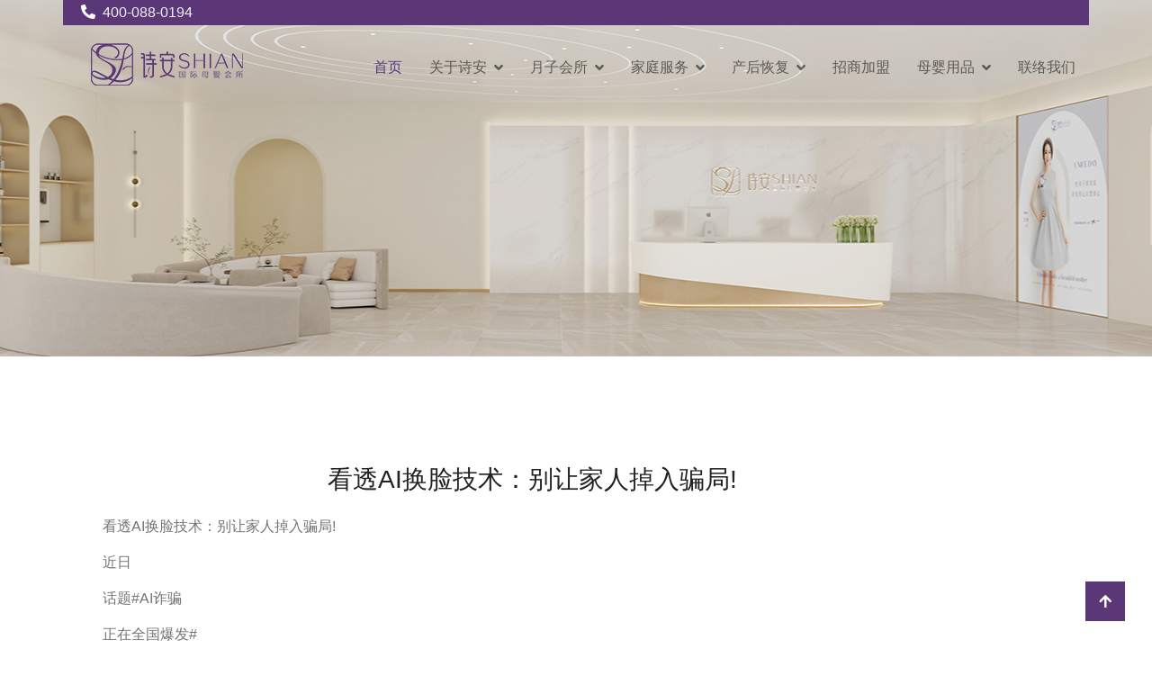

--- FILE ---
content_type: text/html; charset=utf-8
request_url: http://www.shianguoji.com/home/article/detail/id/12491
body_size: 5260
content:
<!DOCTYPE html>
<html lang="en">

    <head>
        <meta charset="utf-8">
        <title>　看透AI换脸技术：别让家人掉入骗局!</title>
        <meta content="width=device-width, initial-scale=1.0" name="viewport">
         <meta content="产后修复加盟,产后恢复加盟,产后加盟,月子中心加盟,月子会所加盟,月子加盟" name="keywords">
        <meta content="诗安国际母婴会所是月子身心健康护理机构,主要提供产后修复加盟,产后恢复加盟,产后加盟,月子中心加盟,月子会所加盟,月子加盟." name="description">

        <!-- Icon Font Stylesheet -->
       <link rel="stylesheet" href="https://use.fontawesome.com/releases/v5.15.4/css/all.css"/>
        <link href="https://cdn.jsdelivr.net/npm/bootstrap-icons@1.4.1/font/bootstrap-icons.css" rel="stylesheet">

        <!-- Libraries Stylesheet -->
        <link href="/Public/Home/lib/owlcarousel/assets/owl.carousel.min.css" rel="stylesheet">
        <link href="/Public/Home/lib/lightbox/css/lightbox.min.css" rel="stylesheet">


        <!-- Customized Bootstrap Stylesheet -->
        <link href="/Public/Home/css/bootstrap.min.css" rel="stylesheet">

        <!-- Template Stylesheet -->
        <link href="/Public/Home/css/style.css" rel="stylesheet">
    </head>

    <body>

       <!-- Spinner Start -->
      <!--   <div id="spinner" class="show w-100 vh-100 bg-white position-fixed translate-middle top-50 start-50  d-flex align-items-center justify-content-center">
            <div class="spinner-grow text-primary" role="status"></div>
        </div> -->
        <!-- Spinner End -->
 <div class="container-fluid fixed-top px-0">
            <div class="container px-0">
                <div class="topbar">
                    <div class="row align-items-center justify-content-center">
                        <div class="col-md-8">
                            <div class="topbar-info d-flex flex-wrap">
                                <!-- <a href="#" class="text-light me-4"><i class="fas fa-envelope text-white me-2"></i>Example@gmail.com</a> -->
                                <a href="#" class="text-light"><i class="fas fa-phone-alt text-white me-2"></i>400-088-0194</a>
                            </div>
                        </div>
                        <div class="col-md-4">
                            <div class="topbar-icon d-flex align-items-center justify-content-end">
                               <!--  <a href="#" class="btn-square text-white me-2"><i class="fab fa-facebook-f"></i></a>
                                <a href="#" class="btn-square text-white me-2"><i class="fab fa-twitter"></i></a>
                                <a href="#" class="btn-square text-white me-2"><i class="fab fa-instagram"></i></a>
                                <a href="#" class="btn-square text-white me-2"><i class="fab fa-pinterest"></i></a>
                                <a href="#" class="btn-square text-white me-0"><i class="fab fa-linkedin-in"></i></a> -->
                            </div>
                        </div>
                    </div>
                </div>
                <nav class="navbar navbar-light bg-light navbar-expand-xl">
                    <a href="/" class="navbar-brand ms-3">
                        <h1 class="text-primary display-5"><img src="/Public/Home/img/logo.png" alt=""></h1>
                    </a>
                    <button class="navbar-toggler py-2 px-3 me-3" type="button" data-bs-toggle="collapse" data-bs-target="#navbarCollapse">
                        <span class="fa fa-bars text-primary"></span>
                    </button>
                    <div class="collapse navbar-collapse bg-light" id="navbarCollapse">
                        <div class="navbar-nav ms-auto">
                            <a href="/" class="nav-item nav-link active">首页</a>
                             <div class="nav-item dropdown">
                                <a href="#" class="nav-link dropdown-toggle" data-bs-toggle="dropdown">关于诗安</a>
                                <div class="dropdown-menu m-0 bg-secondary rounded-0">
                                    <a href="/home/article/index/category/ppfzlc" class="dropdown-item">品牌发展历程</a>
                                    <a href="/home/article/index/category/ppgh" class="dropdown-item">品牌规划</a>
                                    <a href="/home/article/index/category/gszz" class="dropdown-item">公司资质</a>
                                </div>
                            </div>
                              <div class="nav-item dropdown">
                                <a href="#" class="nav-link dropdown-toggle" data-bs-toggle="dropdown">月子会所</a>
                                <div class="dropdown-menu m-0 bg-secondary rounded-0">
                                    <a href="/home/article/lists/category/hjss" class="dropdown-item">环境设施</a>
                                    <a href="/home/article/index/category/yzfw" class="dropdown-item">月子服务</a>
                                    <a href="/home/article/index/category/yzc" class="dropdown-item">月子餐</a>
                                    <a href="/home/article/lists/category/myhl" class="dropdown-item">母婴护理</a>
                                </div>
                            </div>
                             <div class="nav-item dropdown">
                                <a href="#" class="nav-link dropdown-toggle" data-bs-toggle="dropdown">家庭服务</a>
                                <div class="dropdown-menu m-0 bg-secondary rounded-0">
                                    <a href="/home/article/index/category/ppjs" class="dropdown-item">品牌介绍</a>
                                    <a href="/home/article/index/category/jthlfw" class="dropdown-item">家庭护理服务</a>
                                    <a href="/home/article/index/category/myhlfw" class="dropdown-item">母婴护理服务项目</a>
                                    <a href="/home/article/index/category/zjcx" class="dropdown-item">证件查询</a>
                                    <a href="/home/article/index/category/jmfcbz" class="dropdown-item">加盟扶持保障</a>
                                    <a href="/home/article/index/category/jmlc" class="dropdown-item">加盟流程</a>
                                </div>
                            </div>
                            <div class="nav-item dropdown">
                                <a href="#" class="nav-link dropdown-toggle" data-bs-toggle="dropdown">产后恢复</a>
                                <div class="dropdown-menu m-0 bg-secondary rounded-0">
                                    <a href="/home/article/index/category/cqtl" class="dropdown-item">产前调理</a>
                                    <a href="/home/article/index/category/yztl" class="dropdown-item">孕中调理</a>
                                    <a href="/home/article/index/category/chhfq" class="dropdown-item">产后恢复</a>
                                </div>
                            </div>
                            <a href="https://www11.53kf.com/webCompany.php?arg=10158661" class="nav-item nav-link">招商加盟</a>
                           
                            <div class="nav-item dropdown">
                                <a href="#" class="nav-link dropdown-toggle" data-bs-toggle="dropdown">母婴用品</a>
                                <div class="dropdown-menu m-0 bg-secondary rounded-0">
                                    <a href="/home/article/index/category/ppjs" class="dropdown-item">品牌介绍</a>
                                    <a href="/home/article/index/category/ppys" class="dropdown-item">品牌优势</a>
                                    <a href="/home/article/index/category/cpzs" class="dropdown-item">产品展示</a>
                                    <a href="/home/article/index/category/dmcl" class="dropdown-item">店面陈列</a>
                                    <a href="/home/article/index/category/tsfw" class="dropdown-item">诗安服务</a>
                                    <a href="/home/article/index/category/oto" class="dropdown-item">全媒体营销</a>
                                </div>
                            </div>
                            <a href="/home/article/index/category/llwm" class="nav-item nav-link">联络我们</a>
                        </div>
                       <!--  <div class="d-flex align-items-center flex-nowrap pt-xl-0" style="margin-left: 15px;">
                            <a href="" class="btn-hover-bg btn btn-primary text-white py-2 px-4 me-3">Donate Now</a>
                        </div> -->
                    </div>
                </nav>
            </div>
        </div>

        <!-- Header Start -->
        <div class="container-fluid bg-breadcrumb">
            <div class="container text-center py-5" style="max-width: 900px;">
               
            </div>
        </div>
        <!-- Header End -->

        <!-- About Start -->
        <div class="container-fluid about  py-5">
            <div class="container py-5">
                <div class="row g-5">
                  
                        <div class="tab-class p-4">
                             
                            <div class="tab-content">
                                <div id="tab-1" class="tab-pane fade show p-0 active">
                                    <div class="row">
                                        <div class="col-12">
                                            <div class="d-flex">
                                                <div class="text-start my-auto">
                                                                                                          <h3 class="text-uppercase mb-3" style="text-align: center;">　看透AI换脸技术：别让家人掉入骗局!</h3>
                                                     <p class="mb-4"><p>
	　　看透AI换脸技术：别让家人掉入骗局!
</p>
<p>
	　　近日
</p>
<p>
	　　话题#AI诈骗
</p>
<p>
	　　正在全国爆发#
</p>
<p>
	　　冲上各大平台
</p>
<p>
	　　在人工智能发展迅猛的今天
</p>
<p>
	　　有人用AI写作、写代码
</p>
<p>
	　　有人用AI模仿歌手唱歌
</p>
<p>
	　　但是你可能想不到
</p>
<p>
	　　诈骗团伙也紧跟潮流
</p>
<p>
	　　用上了AI换脸技术
</p>
<p>
	　　真实案例
</p>
<p>
	　　近日，包头警方发布一起使用智能AI技术进行电信诈骗的案件，确认过长相声音，一家科技公司的法人代表仍然10分钟内被骗430万元。
</p>
<p style="text-align:center;">
	<img src="/Uploads/Editor/2023-05-26/64700a8a0fbd5.jpg" alt="" />
</p>
<p>
	　　划重点：“骗子”通过AI技术“易容”(声音、样貌，视频多角度，)成当事人熟悉的人，实施了诈骗。
</p>
<p>
	　　科技是一把双刃剑
</p>
<p>
	　　在AI技术上展现得淋漓尽致
</p>
<p>
	　　随着AI技术的发展，身边大概率会出现越来越多以AI技术为基础的违法犯罪，不仅仅是直播带货、唱歌，还有可能蔓延到众多行业之中。
</p>
<p>
	　　但是
</p>
<p>
	　　科技要因此停止发展吗?
</p>
<p>
	　　当然不是
</p>
<p>
	　　真正需要规范的
</p>
<p>
	　　是科学技术的使用方式
</p>
<p>
	　　目前，很多短视频平台已将AI换脸的行为明令禁止了，一旦触犯，主播将会直接遭到平台的处罚。
</p>
<p>
	　　下一步，在出现了AI歌手、AI换脸技术后，相关的监管部门也会进行一定监管，出台相应的规范文件，禁止AI技术运用到违法行为上。
</p>
<p>
	　　如
</p>
<p>
	　　何
</p>
<p>
	　　防
</p>
<p>
	　　范
</p>
<p>
	　　AI换脸骗局?
</p>
<p>
	　　了解骗子常用手段!!!
</p>
<p>
	　　第一种：声音合成
</p>
<p>
	　　骗子通过骚扰电话录音等来提取某人声音，获取素材后进行声音合成，从而可以用伪造的声音骗过对方。
</p>
<p>
	　　第二种：AI换脸
</p>
<p>
	　　可以伪装成任何人，再通过视频方式进行信息确认，防不胜防!
</p>
<p>
	　　第三种：转发微信语音
</p>
<p>
	　　尽管微信没有语音转发功能，但他们通过提取语音文件或安装非官方版本(插件)，实现语音转发。
</p>
<p>
	　　第四种：通过AI技术筛选受骗人群
</p>
<p>
	　　通过大数据知道你需要什么，然后你就成为了他们潜在的目标。
</p>
<p>
	　　运用AI技术，再加上套路和剧本的演绎，这样的诈骗手段，你能hold住吗?
</p>
<p>
	　　如何防范
</p>
<p>
	　　01、多重验证，确认身份
</p>
<p>
	　　电话、视频等方式确认对方是否是本人
</p>
<p>
	　　若转账，也建议大家最好向对方的银行账户转账，避免通过微信等社交软件转账。
</p>
<p>
	　　02、保护信息，避免诱惑
</p>
<p>
	　　不管是在互联网上还是社交软件上，尽量避免过多地暴露自己的信息。
</p>
<p>
	　　对于不明平台发来的广告、中奖、交友等链接提高警惕，不随意填写个人信息。
</p>
<p>
	　　03、相互提示，共同预防
</p>
<p>
	　　做好家人的宣传防范工作。
</p>
<p>
	　　提醒家人在接到电话、短信时，要放下电话，再次拨打家人电话确认，不要贸然转账。
</p>
<p>
	　　04、拒绝诱惑，提高警惕
</p>
<p>
	　　要学会拒绝诱惑，提高警惕。
</p>
<p>
	　　避免占便宜心理，警惕陌生人无端“献殷勤”。
</p>
<p>
	　　总之
</p>
<p>
	　　希望大家能够警醒
</p>
<p>
	　　不要上当受骗!
</p></p>                                                
                                                </div>
                                            </div>
                                        </div>
                                    </div>
                                </div>
                      
                            </div>
                        </div>
                    <!-- </div> -->
                </div>
            </div>
        </div>
        <!-- About End -->



               <!-- Footer Start -->
        <div class="container-fluid footer bg-dark text-body py-5">
            <div class="container py-5">
                <div class="row g-5">
                    <div class="col-md-6 col-lg-6 col-xl-3">
                        <div class="footer-item">
                            <h4 class="mb-4 text-white">关于我们</h4>
                            <p class="mb-4">月子中心加盟-诗安国际会所是一家母婴连锁品牌，目前面向全国月子会所加盟招商，产后修复、产后恢复、产后加盟等。投资有风险，选择需谨慎。</p>
                         <!--    <div class="position-relative mx-auto">
                                <input class="form-control border-0 bg-secondary w-100 py-3 ps-4 pe-5" type="text" placeholder="Enter your email">
                                <button type="button" class="btn-hover-bg btn btn-primary position-absolute top-0 end-0 py-2 mt-2 me-2">SignUp</button>
                            </div> -->
                        </div>
                    </div>
                    <div class="col-md-6 col-lg-6 col-xl-3">
                        <div class="footer-item d-flex flex-column">
                            <h4 class="mb-4 text-white">联系我们</h4>
                            <a href=""><i class="fas fa-angle-right me-2"></i> 地址：北京市大兴区亦庄经济技术开发区景园北街2号院57号楼13层</a>
                            <a href=""><i class="fas fa-angle-right me-2"></i> 联系电话：400-088-0194    13391833650   </a>
                           
                        </div>
                    </div>
                    <div class="col-md-6 col-lg-6 col-xl-3">
                        <div class="footer-item d-flex flex-column">
                            <h4 class="mb-4 text-white">友情链接</h4>
                                                    </div>
                    </div>
                    <div class="col-md-6 col-lg-6 col-xl-3">
                        <div class="footer-item">
                            <h4 class="mb-4 text-white">扫码关注</h4>
                            <div class="row g-2">
                                <div class="col-4">
                                    <div class="footer-gallery">
                                        <img src="/Public/Home/img/ewm.jpg" class="img-fluid w-100" alt="" style="width: 50%;height: 50%;">
                                        <div class="footer-search-icon">
                                            <a href="/Public/Home/img/ewm.jpg" data-lightbox="footerGallery-1" class="my-auto"><i class="fas fa-search-plus text-white"></i></a>
                                        </div>
                                    </div>
                               </div>
                               
                            </div>
                        </div>
                    </div>
                </div>
            </div>
        </div>
        <!-- Footer End -->


        <!-- Copyright Start -->
        <div class="container-fluid copyright py-4">
            <div class="container">
                <div class="row g-4 align-items-center">
                    <div class="col-md-4 text-center text-md-start mb-md-0">
                        <!-- <span class="text-body"><a href="http://www.shianguoji.com"><i class="fas fa-copyright text-light me-2"></i>诗安国际</a>, All right reserved.</span> -->
                    </div>
                    <div class="col-md-4 text-center">
                        <div class="d-flex align-items-center justify-content-center">
                             <span class="text-body"><a href="http://www.shianguoji.com"><i class="fas fa-copyright text-light me-2"></i>诗安国际</a>, All right reserved.</span>
                        </div>
                    </div>
                 
                </div>
            </div>
        </div>
        <!-- Copyright End -->
        <script>(function() {var _53code = document.createElement("script");_53code.src = "https://tb.53kf.com/code/code/10158661/1";var s = document.getElementsByTagName("script")[0]; s.parentNode.insertBefore(_53code, s);})();</script>
         <!-- Back to Top -->
        <a href="#" class="btn btn-primary btn-primary-outline-0 btn-md-square back-to-top">
        <i class="fa fa-arrow-up"></i></a> 
        <script type="text/javascript" src="//js.users.51.la/20571521.js"></script>
 

        
        <!-- JavaScript Libraries -->
        <script src="https://cdn.bootcdn.net/ajax/libs/jquery/3.6.4/jquery.min.js"></script>
        <script src="https://cdn.jsdelivr.net/npm/bootstrap@5.0.0/dist/js/bootstrap.bundle.min.js"></script>
        <script src="/Public/Home/lib/easing/easing.min.js"></script>
        <script src="/Public/Home/lib/waypoints/waypoints.min.js"></script>
        <script src="/Public/Home/lib/counterup/counterup.min.js"></script>
        <script src="/Public/Home/lib/owlcarousel/owl.carousel.min.js"></script>
        <script src="/Public/Home/lib/lightbox/js/lightbox.min.js"></script>
        

        <!-- Template Javascript -->
        <script src="/Public/Home/js/main.js"></script>

    </body>

</html>

--- FILE ---
content_type: text/css
request_url: http://www.shianguoji.com/Public/Home/css/style.css
body_size: 2706
content:

/*** Spinner Start ***/
#spinner {
    opacity: 0;
    visibility: hidden;
    transition: opacity .8s ease-out, visibility 0s linear .5s;
    z-index: 99999;
 }

 #spinner.show {
     transition: opacity .8s ease-out, visibility 0s linear .0s;
     visibility: visible;
     opacity: 1;
 }
/*** Spinner End ***/

.back-to-top {
    position: fixed;
    right: 30px;
    bottom: 30px;
    display: flex;
    width: 45px;
    height: 45px;
    align-items: center;
    justify-content: center;
    transition: 0.5s;
    z-index: 99;
}

/*** Button Start ***/
.btn {
    font-weight: 600;
    transition: .5s;
}

.btn-square {
    width: 32px;
    height: 32px;
}

.btn-sm-square {
    width: 34px;
    height: 34px;
}

.btn-md-square {
    width: 44px;
    height: 44px;
}

.btn-lg-square {
    width: 56px;
    height: 56px;
}

.btn-square,
.btn-sm-square,
.btn-md-square,
.btn-lg-square {
    padding: 0;
    display: flex;
    align-items: center;
    justify-content: center;
    font-weight: normal;
}

.btn-hover-bg {
    transition: 0.5s;
}

.btn-hover-bg:hover {
    background-color: /*var(--bs-secondary)*/ #ffffff !important;
    color: #5b3777 !important;
}

.btn-hover-color {
    transition: 0.5s;
}

.btn-hover-color:hover {
    color: /*var(--bs-secondary)*/ #ffffff !important;
}
/*** Topbar Start ***/
.fixed-top .container {
    transition: 0.5s;
}

.topbar {
    padding: 2px 10px 2px 20px;
    background: #5b3777 !important;
}

.topbar a,
.topbar a i {
    transition: 0.5s;
    color: #ffffff
}

.topbar a:hover,
.topbar a i:hover {
    color: /*var(--bs-secondary)*/ #5b3777 !important;
     background: #ffffff !important;

}


@media (max-width: 768px) {
    .topbar {
        display: none;    
    }
}
/*** Topbar End ***/


/*** Navbar Start ***/
.navbar {
    padding: 0;
}

.navbar .navbar-nav .nav-link {
    padding: 10px 15px;
    font-size: 16px;
    transition: .5s;
}

.navbar .navbar-nav .nav-link:hover,
.navbar .navbar-nav .nav-link.active,
.sticky-top.bg-white .navbar .navbar-nav .nav-link:hover,
.sticky-top.bg-white .navbar .navbar-nav .nav-link.active {
    color: #5b3777;
}

.navbar .dropdown-toggle::after {
    border: none;
    content: "\f107";
    font-family: "Font Awesome 5 Free";
    font-weight: 600;
    vertical-align: middle;
    margin-left: 8px;
}

@media (min-width: 1200px) {
    .navbar .nav-item .dropdown-menu {
        display: block;
        visibility: hidden;
        top: 100%;
        transform: rotateX(-75deg);
        transform-origin: 0% 0%;
        border: 0;
        transition: .5s;
        opacity: 0;
    }
}

@media (max-width: 1200px) {
    .navbar .collapse.navbar-collapse .btn-hover-bg.btn {
        margin-bottom: 20px;
    }
}

.dropdown .dropdown-menu a:hover {
    background: var(--bs-secondary);
    color: #5b3777;
}

.navbar .nav-item:hover .dropdown-menu {
    transform: rotateX(0deg);
    visibility: visible;
    background: var(--bs-light) !important;
    transition: .5s;
    opacity: 1;
}
/*** Navbar End ***/

/*** Carousel Start ***/
.carousel-header #carouselId .carousel-control-prev,
.carousel-header #carouselId .carousel-control-next {
    background: transparent;
}

.carousel-header #carouselId .carousel-inner .carousel-item {
    position: relative;
    min-height: 100vh 
}

.carousel-header #carouselId .carousel-inner .carousel-item img {
    position: absolute;
    width: 100%;
    height: 100%;
    object-fit: cover;
}

.carousel-header #carouselId .carousel-inner .carousel-item .carousel-caption {
    position: absolute;
    width: 100%;
    height: 100%;
    top: 0;
    left: 0;
    padding-top: 80px;
    display: flex;
    align-items: center;
    justify-content: center;
    text-align: center;
    background: linear-gradient(rgba(0, 0, 0, .4), rgba(0, 0, 0, 0.4));
    background-size: cover;
}

.carousel-control-prev,
.carousel-control-next {
    opacity: 0;
}

.carousel-control-prev .carousel-control-prev-icon,
.carousel-control-next .carousel-control-next-icon {
    background: transparent !important;
}

.carousel-header #carouselId.carousel {
    position: relative;
}

.carousel-header #carouselId.carousel .carousel-indicators {
    position: absolute;
    bottom: 0;
    left: 0;
    display: flex;
    align-items: center;
    justify-content: center;
    background: transparent !important;
}

.carousel-header #carouselId.carousel .carousel-indicators li,
.carousel-header #carouselId.carousel .carousel-indicators li,
.carousel-header #carouselId.carousel .carousel-indicators li {
    margin-right: 30px !important;
}

.carousel-header #carouselId.carousel .carousel-indicators li {
    width: 12px;
    height: 12px;
    border-radius: 12px !important;
    border: 5px solid transparent;
    transition: 0.5s;
    
}

.carousel-header #carouselId.carousel .carousel-indicators li.active {
    border: 5px solid #5b3777 !important;
    border-radius: 10px;
}
/*** Carousel End ***/



/*** Single Page Hero Header Start ***/
.bg-breadcrumb {
    background: linear-gradient(rgba(0, 0, 0, 0%), rgba(0, 0, 0, 0%)), url(../img/breadcrumb-bg.jpg);
    background-position: center center;
    background-repeat: no-repeat;
    background-size: cover;
    padding: 300px 0 0 0;
}
/*** Single Page Hero Header End ***/


/*** About Start ***/
.about .tab-class .nav .nav-item a.active,
.about .tab-class .nav .nav-item a.active span {
    background: #5b3777 !important;
    color: var(--bs-white) !important;
}

/*** About End ***/


/*** Service Start ***/
.service .service-item {
    position: relative;
    overflow: hidden;
}

.service .service-item .service-link {
    position: absolute;
    width: 100%; 
    height: 100%; 
    padding: 20px; 
    bottom: 0; 
    left: 0; 
    display: flex; 
    align-items: end;
    background: rgba(0, 0, 0, 0.3);
    transition: 0.5s; 
}

.service .service-item .service-link:hover {
    background: rgba(0, 0, 0, 0.6);
}

.service .service-item .service-link a {
    color: var(--bs-white);
    transition: 0.5s;
}

.service .service-item img {
    transition: 0.5s;
}

.service .service-item:hover img {
    transform: scale(1.2);
}

.service .service-item .service-link:hover a:hover {
    color: #5b3777;
}
/*** Service End ***/


/*** Donation Start ***/
.donation .donation-item {
    position: relative;
    overflow: hidden;
    z-index: 1;
}

.donation .donation-item::after {
    width: 100%;
    height: 100%;
    position: absolute;
    content: "";
    top: 0;
    left: 0;
    display: flex;
    background: rgba(0, 0, 0, 0%);
    z-index: 2;
}


.donation .donation-item .donation-content {
    position: absolute;
    width: 100%; 
    height: 100%; 
    padding: 20px; 
    justify-content: end; 
    bottom: -60px; 
    left: 0;
    transition: 0.5s;
    z-index: 3;
}

.donation .donation-item:hover .donation-content {
    position: absolute;
    width: 100%; 
    height: 100%; 
    padding: 20px; 
    justify-content: end; 
    bottom: 0px; 
    left: 0;
    background: rgba(0, 0, 0, 0.3);
}

.donation .donation-item .donation-btn {
    visibility: hidden;
    opacity: 0;
    transition: 0.5s;
}

.donation .donation-item:hover .donation-btn {
    visibility: visible;
    opacity: 1;
}

/*** Donation End ***/


/*** Counter Start ***/
.counter .counter-item .counter-counting {
    width: 100%;
    text-align: center;
    border-style: solid;
    border-color: var(--bs-white); 
    font-size: 30px;
}
/*** Counter End ***/


/*** causes Start ***/
.causes .causes-item {
    overflow: hidden;
}

.causes .causes-item .causes-img {
    position: relative;
    transition: 0.5s;
}

.causes .causes-item .causes-img .causes-link {
    position: absolute;
    width: 100%;
    height: 100%;
    bottom: 0 !important; 
    left: 0;
    display: flex;
    justify-content: space-between;
    align-items: end;
    background: rgba(0, 0, 0, .2);
    transition: 0.5s;
}

.causes .causes-item .causes-img:hover .causes-link {
    background: rgba(0, 0, 0, .6);
}

.causes .causes-item .causes-img img {
    transition: 0.5s;
}

.causes .causes-item .causes-img:hover img {
    transform: scalex(-1);
}

.causes .causes-item .causes-img .causes-dination {
    position: absolute;
    top: 0; 
    right: 0;
}

.causes .causes-item .causes-img .causes-dination a {
    font-size: 14px;
}

.causes .causes-item .causes-content {
    background: /*var(--bs-secondary)*/#e8dff7;
    border-color: var(--bs-white);
    border-style: solid 1px;
    border-top: 0;

}

.causes .causes-item .progress {
    height: 10px;
    overflow: visible;
}

.causes .causes-item .progress .progress-bar {
    position: relative;
    width: 0;
    overflow: visible;
    background: #5b3777;
    transition: 2s;
}

.causes .causes-item .progress .progress-bar span {
    position: absolute;
    top: 50%;
    right: -1px;
    transform: translateY(-50%);
    padding: 1px 5px;
    font-size: 12px;
    color: var(--bs-white);
    background: var(--bs-dark);
    z-index: 1;
}
/*** causes End ***/


/*** Events Start ***/
.event .event-carousel.owl-carousel {
    position: relative;
}
.event .event-carousel.owl-carousel .owl-nav .owl-prev {
    position: absolute;
    top: -60px;
    left: 0;
    width: 80px;
    height: 40px;
    border: 1px solid #5b3777;
    background: #5b3777;
    color: var(--bs-white);
    display: flex;
    align-items: center;
    justify-content: center;
    transition: 0.5s;
}

.event .event-carousel.owl-carousel .owl-nav .owl-next {
    position: absolute;
    top: -60px;
    right: 0;
    width: 80px;
    height: 40px;
    border: 1px solid #5b3777;
    background: #5b3777;
    color: var(--bs-white);
    display: flex;
    align-items: center;
    justify-content: center;
    transition: 0.5s;
}

.event .event-carousel.owl-carousel .owl-nav .owl-prev:hover,
.event .event-carousel.owl-carousel .owl-nav .owl-next:hover {
    background: var(--bs-secondary);
    color: #5b3777;
}
.event .event-carousel .event-item .event-content {
    border-style: solid 1px;
    border-top: 0; 
    border-color: var(--bs-white); 
    background: #e8dff7;
}
/*** Events End ***/


/*** Blog Start ***/
.blog .blog-item .blog-img {
    position: relative;
    overflow: hidden;
}

.blog .blog-item .blog-img .blog-info {
    position: absolute;
    width: 100%;
    height: 100%;
    bottom: 0;
    left: 0;
    padding: 20px;
    background: rgba(0, 0, 0, .2);
    color: var(--bs-white) !important;
    display: flex;
    align-items: end;
    justify-content: space-between;
    transition: 0.5s;
}

.blog .blog-item .blog-img:hover .blog-info {
    background: rgba(0, 0, 0, .6);
}


.blog .blog-item .blog-img .search-icon {
    position: absolute;
    width: 100%;
    height: 100%;
    top: 0;
    left: 0;
    display: flex;
    align-items: center;
    justify-content: center;
    opacity: 0;
    transition: 0.5s;
}

.blog .blog-item .blog-img img {
    transition: 0.5s;
}

.blog .blog-item .blog-img:hover img {
    transform: scale(1.3);
}

.blog .blog-item .blog-img:hover .search-icon {
    opacity: 1;
}
/*** Blog End ***/

/*** Gallery Start ***/
.gallery .gallery-item {
    position: relative;
    overflow: hidden;
    z-index: 1;
}

.gallery .gallery-item img {
    transition: 0.5s;
}

.gallery .gallery-item:hover img {
    transform: scale(1.2);
}

.gallery .gallery-item .gallery-content {
    position: absolute;
    width: 100%;
    height: 0;
    bottom: 0; 
    left: 0;
    background: rgba(249, 195, 123, .4);
    text-align: center;
    display: flex;
    flex-direction: column;
    justify-content: end;
    transition: 0.5s;
    z-index: 2;
}

.gallery .gallery-item:hover .gallery-content {
    height: 100%;
}

.gallery .gallery-item .gallery-content .gallery-inner {
    transition: 0.5s;
    background: rgba(0, 0, 0, 0.1);
    padding-top: 40px;
}

.gallery .gallery-item:hover .gallery-content .gallery-inner {
    background: rgba(249, 195, 123, 1);
    padding: 50px 0;
    display: flex;
    flex-direction: column;
    align-items: center;
    justify-content: center;
}

.gallery .gallery-item .search-icon {
    position: absolute;
    top: 50%;
    left: 50%;
    transform: translate(-50%, -50%);
    margin-top: -80px;
    opacity: 0;
    transition: 0.5s;
    z-index: 3;
}

.gallery .gallery-item:hover .search-icon {
    opacity: 1;
}
/*** Gallery End ***/


/*** Volunteer Start ***/
.volunteer {
    background: rgba(249, 195, 123, .1);
}
.volunteer .volunteer-img {
    position: relative;
    overflow: hidden;
}

.volunteer .volunteer-img .volunteer-title {
    position: absolute;
    width: 100%;
    height: 100%;
    bottom: 0;
    left: 0;
    padding: 10px;
    background: rgba(0, 0, 0, .1);
    display: flex;
    flex-direction: column;
    text-align: center;
    justify-content: end;
    transition: 0.5s;
}

.volunteer .volunteer-img:hover .volunteer-title {
    background: rgba(0, 0, 0, .5);
}

.volunteer .volunteer-img img {
    transition: 0.5s;
}

.volunteer .volunteer-img:hover img {
    transform: scale(1.2);
}
/*** Volunteer End ***/


/*** Contact Start ***/
.contact {
    background: #e8dff7;
    border-style: solid;
    border-color: var(--bs-white);
}

/*** Contact End ***/


/*** Footer Start ***/
.footer {
    border-top: 3px;
    border-right: 0;
    border-bottom: 0;
    border-left: 0;
    border-style: solid;
    border-color: var(--bs-light);
}
.footer .footer-item a,
.footer .footer-item p {
    line-height: 35px;
    color: var(--bs-body);
    transition: 0.5s;
}

.footer .footer-item a:hover {
    color: #5b3777;
    letter-spacing: 1px;
}

.footer .footer-item .footer-gallery {
    position: relative;
    overflow: hidden;
}

.footer .footer-item .footer-gallery img {
    transition: 0.5s;
}

.footer .footer-item .footer-gallery:hover img {
    transform: scale(1.2);
}

.footer .footer-item .footer-gallery .footer-search-icon {
    position: absolute;
    width: 100%;
    height: 100%;
    top: 0;
    left: 0;
    display: flex;
    align-items: center;
    justify-content: center;
    transition: 0.5s;
    opacity: 0;
}

.footer .footer-item .footer-gallery:hover .footer-search-icon {
    opacity: 1;
    background: rgba(0, 0, 0, .6);
}
/*** Footer End ***/

/*** copyright Start ***/
.copyright {
    border-top: 1px solid rgba(255, 255, 255, 0.08);
    background: var(--bs-dark) !important;
}
/*** copyright end ***/
.page{

    width:310px;

    height:32px;

    margin:55px auto;

    }

.page span{

    display:block;

    height:32px;

    line-height:32px;

    padding:0 14px;

    background:#f7f7f7;

    color:#666;

    float:left;

    margin-right:5px;

    }

.page a{

    display:block;

    height:32px;

    line-height:32px;

    padding:0 14px;

    background:#f7f7f7;

    color:#666;

    float:left;

    margin-right:5px;

    }

.page a:last-child{

    margin-right:0;

    }

.page a:hover{

    background:#fba12c;

    color:white;

    }

--- FILE ---
content_type: application/javascript
request_url: http://www.shianguoji.com/Public/Home/js/main.js
body_size: 734
content:
(function ($) {
    "use strict";

    // Spinner
    var spinner = function () {
        setTimeout(function () {
            if ($('#spinner').length > 0) {
                $('#spinner').removeClass('show');
            }
        }, 1);
    };
    spinner(0);


    // Fixed Navbar
    $(window).scroll(function () {
        if ($(this).scrollTop() > 300) {
            $('.fixed-top .container').addClass('shadow-sm').css('max-width', '100%');
        } else {
            $('.fixed-top .container').removeClass('shadow-sm').css('max-width', '85%');
        }
    });


    // Donation
    $('.progress').waypoint(function () {
        $('.progress-bar').each(function () {
            $(this).css("width", $(this).attr("aria-valuenow") + '%');
        });
    }, {offset: '80%'});


    // Facts counter
    $('[data-toggle="counter-up"]').counterUp({
        delay: 5,
        time: 2000
    });


    // Event carousel
    $(".event-carousel").owlCarousel({
        autoplay: true,
        smartSpeed: 1000,
        center: false,
        dots: false,
        loop: true,
        margin: 25,
        nav : true,
        navText : [
            '<i class="bi bi-arrow-left"></i>',
            '<i class="bi bi-arrow-right"></i>'
        ],
        responsiveClass: true,
        responsive: {
            0:{
                items:1
            },
            768:{
                items:1
            },
            992:{
                items:2
            },
            1200:{
                items:3
            }
        }
    });

    
   // Back to top button
   $(window).scroll(function () {
    if ($(this).scrollTop() > 300) {
        $('.back-to-top').fadeIn('slow');
    } else {
        $('.back-to-top').fadeOut('slow');
    }
    });
    $('.back-to-top').click(function () {
        $('html, body').animate({scrollTop: 0}, 1500, 'easeInOutExpo');
        return false;
    });


})(jQuery);

